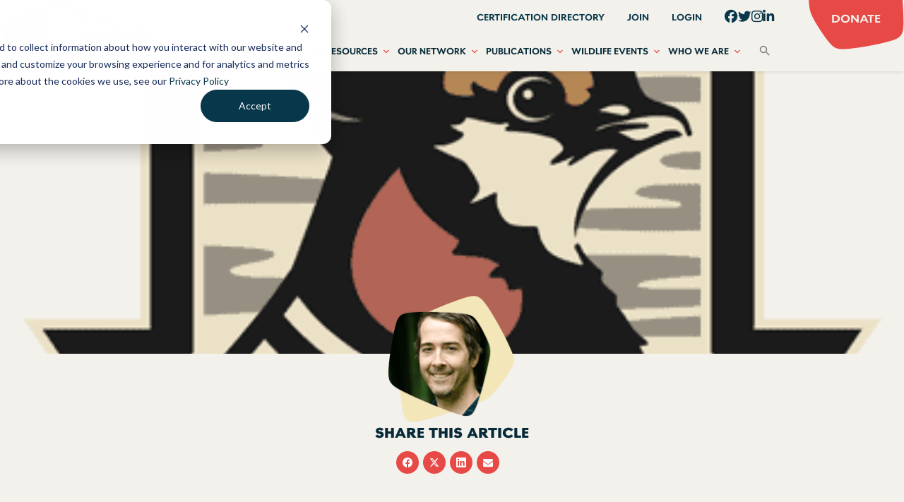

--- FILE ---
content_type: application/javascript
request_url: https://wildlife.org/wp-content/plugins/mobile-responsive-spacers/assets/mobile-responsive-spacers.js?ver=1.2.1
body_size: 319
content:
var halveSpacersOnMobile = (function(){

  var ratio, breakpoint;

  var __maxMrsElem = {
    blocks: document.querySelectorAll(".wp-block-spacer"),
  };


  /**
   * Helper Function:
   * if on mobile, make it half the height
   * if on non-mobile, make it full height
   */
  __resizeHelper = function(){

    for(var bi = 0; bi < __maxMrsElem.blocks.length; bi++){
      var $this = __maxMrsElem.blocks[bi];

      if( window.innerWidth < breakpoint ){
        calcHeight = $this.getAttribute("data-originalheight")*ratio+"px";
      }
      else{
        calcHeight = $this.getAttribute("data-originalheight")+"px";
      }
      $this.style.setProperty("height", calcHeight, "important");
    }
  };

  /**
   * Takes the every Gutenberg spacer and halves it on mobile
   */
  var init = function(){

    ratio      = mazMrsVars.ratio      || 0.5;
    breakpoint = mazMrsVars.breakpoint || 768;

    // writes current CSS height sans pixels data-attribute for each wp-block-spacer
    for(var si = 0; si < __maxMrsElem.blocks.length; si++){
      var $this = __maxMrsElem.blocks[si],
          currentHeight = parseFloat( $this.offsetHeight );
      $this.setAttribute('data-originalheight', currentHeight);
    }

    // then creates a single resize listener, which triggers the helper function
    window.addEventListener("resize", function(){
      __resizeHelper();
    });

    // intial run of the helper function
    __resizeHelper();
  };


  // calls function on load
  init();

 /**
  * Also returns function for manual usage
  */
  return{
    init: init,
  };

})();